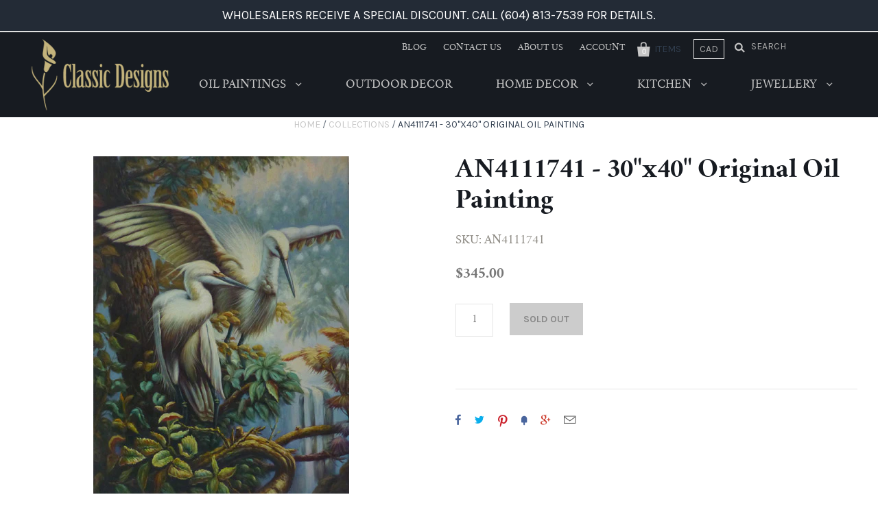

--- FILE ---
content_type: text/html; charset=utf-8
request_url: https://www.ourclassicdesigns.com/products/an411174130x40originaloilpainting
body_size: 15880
content:
<!doctype html>
<!--[if IE 7]><html class="no-js ie7 lt-ie8 lt-ie9 lt-ie10" lang="en"> <![endif]-->
<!--[if IE 8]><html class="no-js ie8 lt-ie9 lt-ie10" lang="en"> <![endif]-->
<!--[if IE 9]><html class="no-js ie9 lt-ie10"> <![endif]-->
<!--[if (gt IE 9)|!(IE)]><!--> <html class="no-js"> <!--<![endif]-->
<head>
<meta name="google-site-verification" content="nr-itggdlYAeVS5rUMuQ0fRfIjaxNh29EW91uFcA100" />



<!-- Global site tag (gtag.js) - Google AdWords: 828699161 -->
<script async src="https://www.googletagmanager.com/gtag/js?id=AW-828699161"></script>
<script>
  window.dataLayer = window.dataLayer || [];
  function gtag(){dataLayer.push(arguments);}
  gtag('js', new Date());

  gtag('config', 'AW-828699161');
</script>


  <meta charset="utf-8">
  <meta http-equiv="X-UA-Compatible" content="IE=edge,chrome=1">

  <title>
    AN4111741 - 30&quot;x40&quot; Original Oil Painting

    

    

    
      &ndash; Classic Designs
    
  </title>

  

  
    <link rel="shortcut icon" href="//www.ourclassicdesigns.com/cdn/shop/files/favicon_32x32.png?v=1613694611" type="image/png" />
  

  <link rel="canonical" href="https://www.ourclassicdesigns.com/products/an411174130x40originaloilpainting" />
  <meta name="viewport" content="width=device-width" />

  <script>window.performance && window.performance.mark && window.performance.mark('shopify.content_for_header.start');</script><meta id="shopify-digital-wallet" name="shopify-digital-wallet" content="/22750295/digital_wallets/dialog">
<link rel="alternate" type="application/json+oembed" href="https://www.ourclassicdesigns.com/products/an411174130x40originaloilpainting.oembed">
<script async="async" src="/checkouts/internal/preloads.js?locale=en-CA"></script>
<script id="shopify-features" type="application/json">{"accessToken":"53a18a36f1a424f9a0e05c9f12c2665e","betas":["rich-media-storefront-analytics"],"domain":"www.ourclassicdesigns.com","predictiveSearch":true,"shopId":22750295,"locale":"en"}</script>
<script>var Shopify = Shopify || {};
Shopify.shop = "ourclassicdesigns.myshopify.com";
Shopify.locale = "en";
Shopify.currency = {"active":"CAD","rate":"1.0"};
Shopify.country = "CA";
Shopify.theme = {"name":"Copy of Copy of Classic Designs","id":8581251110,"schema_name":"Pacific","schema_version":"v2.1.0","theme_store_id":705,"role":"main"};
Shopify.theme.handle = "null";
Shopify.theme.style = {"id":null,"handle":null};
Shopify.cdnHost = "www.ourclassicdesigns.com/cdn";
Shopify.routes = Shopify.routes || {};
Shopify.routes.root = "/";</script>
<script type="module">!function(o){(o.Shopify=o.Shopify||{}).modules=!0}(window);</script>
<script>!function(o){function n(){var o=[];function n(){o.push(Array.prototype.slice.apply(arguments))}return n.q=o,n}var t=o.Shopify=o.Shopify||{};t.loadFeatures=n(),t.autoloadFeatures=n()}(window);</script>
<script id="shop-js-analytics" type="application/json">{"pageType":"product"}</script>
<script defer="defer" async type="module" src="//www.ourclassicdesigns.com/cdn/shopifycloud/shop-js/modules/v2/client.init-shop-cart-sync_BT-GjEfc.en.esm.js"></script>
<script defer="defer" async type="module" src="//www.ourclassicdesigns.com/cdn/shopifycloud/shop-js/modules/v2/chunk.common_D58fp_Oc.esm.js"></script>
<script defer="defer" async type="module" src="//www.ourclassicdesigns.com/cdn/shopifycloud/shop-js/modules/v2/chunk.modal_xMitdFEc.esm.js"></script>
<script type="module">
  await import("//www.ourclassicdesigns.com/cdn/shopifycloud/shop-js/modules/v2/client.init-shop-cart-sync_BT-GjEfc.en.esm.js");
await import("//www.ourclassicdesigns.com/cdn/shopifycloud/shop-js/modules/v2/chunk.common_D58fp_Oc.esm.js");
await import("//www.ourclassicdesigns.com/cdn/shopifycloud/shop-js/modules/v2/chunk.modal_xMitdFEc.esm.js");

  window.Shopify.SignInWithShop?.initShopCartSync?.({"fedCMEnabled":true,"windoidEnabled":true});

</script>
<script>(function() {
  var isLoaded = false;
  function asyncLoad() {
    if (isLoaded) return;
    isLoaded = true;
    var urls = ["https:\/\/chimpstatic.com\/mcjs-connected\/js\/users\/a02467f4d2187e93caf0d4596\/3667c0913388c421e77e700ab.js?shop=ourclassicdesigns.myshopify.com"];
    for (var i = 0; i < urls.length; i++) {
      var s = document.createElement('script');
      s.type = 'text/javascript';
      s.async = true;
      s.src = urls[i];
      var x = document.getElementsByTagName('script')[0];
      x.parentNode.insertBefore(s, x);
    }
  };
  if(window.attachEvent) {
    window.attachEvent('onload', asyncLoad);
  } else {
    window.addEventListener('load', asyncLoad, false);
  }
})();</script>
<script id="__st">var __st={"a":22750295,"offset":-28800,"reqid":"3f16fdba-552e-43cd-8c08-5fa0ae459c79-1769361174","pageurl":"www.ourclassicdesigns.com\/products\/an411174130x40originaloilpainting","u":"91b7229e61a9","p":"product","rtyp":"product","rid":10593315272};</script>
<script>window.ShopifyPaypalV4VisibilityTracking = true;</script>
<script id="captcha-bootstrap">!function(){'use strict';const t='contact',e='account',n='new_comment',o=[[t,t],['blogs',n],['comments',n],[t,'customer']],c=[[e,'customer_login'],[e,'guest_login'],[e,'recover_customer_password'],[e,'create_customer']],r=t=>t.map((([t,e])=>`form[action*='/${t}']:not([data-nocaptcha='true']) input[name='form_type'][value='${e}']`)).join(','),a=t=>()=>t?[...document.querySelectorAll(t)].map((t=>t.form)):[];function s(){const t=[...o],e=r(t);return a(e)}const i='password',u='form_key',d=['recaptcha-v3-token','g-recaptcha-response','h-captcha-response',i],f=()=>{try{return window.sessionStorage}catch{return}},m='__shopify_v',_=t=>t.elements[u];function p(t,e,n=!1){try{const o=window.sessionStorage,c=JSON.parse(o.getItem(e)),{data:r}=function(t){const{data:e,action:n}=t;return t[m]||n?{data:e,action:n}:{data:t,action:n}}(c);for(const[e,n]of Object.entries(r))t.elements[e]&&(t.elements[e].value=n);n&&o.removeItem(e)}catch(o){console.error('form repopulation failed',{error:o})}}const l='form_type',E='cptcha';function T(t){t.dataset[E]=!0}const w=window,h=w.document,L='Shopify',v='ce_forms',y='captcha';let A=!1;((t,e)=>{const n=(g='f06e6c50-85a8-45c8-87d0-21a2b65856fe',I='https://cdn.shopify.com/shopifycloud/storefront-forms-hcaptcha/ce_storefront_forms_captcha_hcaptcha.v1.5.2.iife.js',D={infoText:'Protected by hCaptcha',privacyText:'Privacy',termsText:'Terms'},(t,e,n)=>{const o=w[L][v],c=o.bindForm;if(c)return c(t,g,e,D).then(n);var r;o.q.push([[t,g,e,D],n]),r=I,A||(h.body.append(Object.assign(h.createElement('script'),{id:'captcha-provider',async:!0,src:r})),A=!0)});var g,I,D;w[L]=w[L]||{},w[L][v]=w[L][v]||{},w[L][v].q=[],w[L][y]=w[L][y]||{},w[L][y].protect=function(t,e){n(t,void 0,e),T(t)},Object.freeze(w[L][y]),function(t,e,n,w,h,L){const[v,y,A,g]=function(t,e,n){const i=e?o:[],u=t?c:[],d=[...i,...u],f=r(d),m=r(i),_=r(d.filter((([t,e])=>n.includes(e))));return[a(f),a(m),a(_),s()]}(w,h,L),I=t=>{const e=t.target;return e instanceof HTMLFormElement?e:e&&e.form},D=t=>v().includes(t);t.addEventListener('submit',(t=>{const e=I(t);if(!e)return;const n=D(e)&&!e.dataset.hcaptchaBound&&!e.dataset.recaptchaBound,o=_(e),c=g().includes(e)&&(!o||!o.value);(n||c)&&t.preventDefault(),c&&!n&&(function(t){try{if(!f())return;!function(t){const e=f();if(!e)return;const n=_(t);if(!n)return;const o=n.value;o&&e.removeItem(o)}(t);const e=Array.from(Array(32),(()=>Math.random().toString(36)[2])).join('');!function(t,e){_(t)||t.append(Object.assign(document.createElement('input'),{type:'hidden',name:u})),t.elements[u].value=e}(t,e),function(t,e){const n=f();if(!n)return;const o=[...t.querySelectorAll(`input[type='${i}']`)].map((({name:t})=>t)),c=[...d,...o],r={};for(const[a,s]of new FormData(t).entries())c.includes(a)||(r[a]=s);n.setItem(e,JSON.stringify({[m]:1,action:t.action,data:r}))}(t,e)}catch(e){console.error('failed to persist form',e)}}(e),e.submit())}));const S=(t,e)=>{t&&!t.dataset[E]&&(n(t,e.some((e=>e===t))),T(t))};for(const o of['focusin','change'])t.addEventListener(o,(t=>{const e=I(t);D(e)&&S(e,y())}));const B=e.get('form_key'),M=e.get(l),P=B&&M;t.addEventListener('DOMContentLoaded',(()=>{const t=y();if(P)for(const e of t)e.elements[l].value===M&&p(e,B);[...new Set([...A(),...v().filter((t=>'true'===t.dataset.shopifyCaptcha))])].forEach((e=>S(e,t)))}))}(h,new URLSearchParams(w.location.search),n,t,e,['guest_login'])})(!0,!0)}();</script>
<script integrity="sha256-4kQ18oKyAcykRKYeNunJcIwy7WH5gtpwJnB7kiuLZ1E=" data-source-attribution="shopify.loadfeatures" defer="defer" src="//www.ourclassicdesigns.com/cdn/shopifycloud/storefront/assets/storefront/load_feature-a0a9edcb.js" crossorigin="anonymous"></script>
<script data-source-attribution="shopify.dynamic_checkout.dynamic.init">var Shopify=Shopify||{};Shopify.PaymentButton=Shopify.PaymentButton||{isStorefrontPortableWallets:!0,init:function(){window.Shopify.PaymentButton.init=function(){};var t=document.createElement("script");t.src="https://www.ourclassicdesigns.com/cdn/shopifycloud/portable-wallets/latest/portable-wallets.en.js",t.type="module",document.head.appendChild(t)}};
</script>
<script data-source-attribution="shopify.dynamic_checkout.buyer_consent">
  function portableWalletsHideBuyerConsent(e){var t=document.getElementById("shopify-buyer-consent"),n=document.getElementById("shopify-subscription-policy-button");t&&n&&(t.classList.add("hidden"),t.setAttribute("aria-hidden","true"),n.removeEventListener("click",e))}function portableWalletsShowBuyerConsent(e){var t=document.getElementById("shopify-buyer-consent"),n=document.getElementById("shopify-subscription-policy-button");t&&n&&(t.classList.remove("hidden"),t.removeAttribute("aria-hidden"),n.addEventListener("click",e))}window.Shopify?.PaymentButton&&(window.Shopify.PaymentButton.hideBuyerConsent=portableWalletsHideBuyerConsent,window.Shopify.PaymentButton.showBuyerConsent=portableWalletsShowBuyerConsent);
</script>
<script data-source-attribution="shopify.dynamic_checkout.cart.bootstrap">document.addEventListener("DOMContentLoaded",(function(){function t(){return document.querySelector("shopify-accelerated-checkout-cart, shopify-accelerated-checkout")}if(t())Shopify.PaymentButton.init();else{new MutationObserver((function(e,n){t()&&(Shopify.PaymentButton.init(),n.disconnect())})).observe(document.body,{childList:!0,subtree:!0})}}));
</script>

<script>window.performance && window.performance.mark && window.performance.mark('shopify.content_for_header.end');</script>

  

<meta property="og:site_name" content="Classic Designs" />
<meta property="og:url" content="https://www.ourclassicdesigns.com/products/an411174130x40originaloilpainting" />
<meta property="og:title" content="AN4111741 - 30&quot;x40&quot; Original Oil Painting" />


  <meta property="og:type" content="product">
  
    <meta property="og:image" content="http://www.ourclassicdesigns.com/cdn/shop/products/AN4111741_4773615c-58e7-4161-915d-cd67e84e7664_grande.jpg?v=1503763828" />
    <meta property="og:image:secure_url" content="https://www.ourclassicdesigns.com/cdn/shop/products/AN4111741_4773615c-58e7-4161-915d-cd67e84e7664_grande.jpg?v=1503763828" />
  
  <meta property="og:price:amount" content="345.00">
  <meta property="og:price:currency" content="CAD">




<meta name="twitter:card" content="summary">


  <meta name="twitter:site" content="@rclassicdesigns">




<meta name="twitter:url" content="https://www.ourclassicdesigns.com/products/an411174130x40originaloilpainting">


  <meta name="twitter:title" content="AN4111741 - 30"x40" Original Oil Painting">
  <meta name="twitter:image" content="http://www.ourclassicdesigns.com/cdn/shop/products/AN4111741_4773615c-58e7-4161-915d-cd67e84e7664_grande.jpg?v=1503763828">



  <!-- Theme CSS -->
  <link href="//www.ourclassicdesigns.com/cdn/shop/t/8/assets/theme.scss.css?v=138987523322240128241674755590" rel="stylesheet" type="text/css" media="all" />

  <!-- Third Party JS Libraries -->
  <script src="//www.ourclassicdesigns.com/cdn/shop/t/8/assets/modernizr-2.8.2.min.js?v=183020859231120956941517870017" type="text/javascript"></script>

  <!-- Add media query support to IE8 -->
  <!--[if lt IE 9]>
  <script src="//www.ourclassicdesigns.com/cdn/shop/t/8/assets/respond.min.js?v=52248677837542619231517870018"></script>
  <link href="//www.ourclassicdesigns.com/cdn/shop/t/8/assets/respond-proxy.html" id="respond-proxy" rel="respond-proxy" />
  
  <link href="//www.ourclassicdesigns.com/search?q=29af4cb3b62815b71e42e808da237722" id="respond-redirect" rel="respond-redirect" />
  <script src="//www.ourclassicdesigns.com/search?q=29af4cb3b62815b71e42e808da237722" type="text/javascript"></script>
  <![endif]-->

  <!-- Theme object -->
  <script>

  window.Shop = {};

  Shop.version = "2.1.0";

  Shop.currency = "CAD";
  Shop.moneyFormat = "${{amount}}";
  Shop.moneyFormatCurrency = "${{amount}} CAD";

  

  

  

  
    /*
      Override the default Shop.moneyFormat for recalculating
      prices on the product and cart templates.
    */
    Shop.currencySwitcher = true;
    Shop.moneyFormat = "${{amount}} CAD";
    Shop.currencySwitcherFormat = "money_with_currency_format";
    Shop.defaultCurrency = Shop.currency;
  

</script>


<link href="https://monorail-edge.shopifysvc.com" rel="dns-prefetch">
<script>(function(){if ("sendBeacon" in navigator && "performance" in window) {try {var session_token_from_headers = performance.getEntriesByType('navigation')[0].serverTiming.find(x => x.name == '_s').description;} catch {var session_token_from_headers = undefined;}var session_cookie_matches = document.cookie.match(/_shopify_s=([^;]*)/);var session_token_from_cookie = session_cookie_matches && session_cookie_matches.length === 2 ? session_cookie_matches[1] : "";var session_token = session_token_from_headers || session_token_from_cookie || "";function handle_abandonment_event(e) {var entries = performance.getEntries().filter(function(entry) {return /monorail-edge.shopifysvc.com/.test(entry.name);});if (!window.abandonment_tracked && entries.length === 0) {window.abandonment_tracked = true;var currentMs = Date.now();var navigation_start = performance.timing.navigationStart;var payload = {shop_id: 22750295,url: window.location.href,navigation_start,duration: currentMs - navigation_start,session_token,page_type: "product"};window.navigator.sendBeacon("https://monorail-edge.shopifysvc.com/v1/produce", JSON.stringify({schema_id: "online_store_buyer_site_abandonment/1.1",payload: payload,metadata: {event_created_at_ms: currentMs,event_sent_at_ms: currentMs}}));}}window.addEventListener('pagehide', handle_abandonment_event);}}());</script>
<script id="web-pixels-manager-setup">(function e(e,d,r,n,o){if(void 0===o&&(o={}),!Boolean(null===(a=null===(i=window.Shopify)||void 0===i?void 0:i.analytics)||void 0===a?void 0:a.replayQueue)){var i,a;window.Shopify=window.Shopify||{};var t=window.Shopify;t.analytics=t.analytics||{};var s=t.analytics;s.replayQueue=[],s.publish=function(e,d,r){return s.replayQueue.push([e,d,r]),!0};try{self.performance.mark("wpm:start")}catch(e){}var l=function(){var e={modern:/Edge?\/(1{2}[4-9]|1[2-9]\d|[2-9]\d{2}|\d{4,})\.\d+(\.\d+|)|Firefox\/(1{2}[4-9]|1[2-9]\d|[2-9]\d{2}|\d{4,})\.\d+(\.\d+|)|Chrom(ium|e)\/(9{2}|\d{3,})\.\d+(\.\d+|)|(Maci|X1{2}).+ Version\/(15\.\d+|(1[6-9]|[2-9]\d|\d{3,})\.\d+)([,.]\d+|)( \(\w+\)|)( Mobile\/\w+|) Safari\/|Chrome.+OPR\/(9{2}|\d{3,})\.\d+\.\d+|(CPU[ +]OS|iPhone[ +]OS|CPU[ +]iPhone|CPU IPhone OS|CPU iPad OS)[ +]+(15[._]\d+|(1[6-9]|[2-9]\d|\d{3,})[._]\d+)([._]\d+|)|Android:?[ /-](13[3-9]|1[4-9]\d|[2-9]\d{2}|\d{4,})(\.\d+|)(\.\d+|)|Android.+Firefox\/(13[5-9]|1[4-9]\d|[2-9]\d{2}|\d{4,})\.\d+(\.\d+|)|Android.+Chrom(ium|e)\/(13[3-9]|1[4-9]\d|[2-9]\d{2}|\d{4,})\.\d+(\.\d+|)|SamsungBrowser\/([2-9]\d|\d{3,})\.\d+/,legacy:/Edge?\/(1[6-9]|[2-9]\d|\d{3,})\.\d+(\.\d+|)|Firefox\/(5[4-9]|[6-9]\d|\d{3,})\.\d+(\.\d+|)|Chrom(ium|e)\/(5[1-9]|[6-9]\d|\d{3,})\.\d+(\.\d+|)([\d.]+$|.*Safari\/(?![\d.]+ Edge\/[\d.]+$))|(Maci|X1{2}).+ Version\/(10\.\d+|(1[1-9]|[2-9]\d|\d{3,})\.\d+)([,.]\d+|)( \(\w+\)|)( Mobile\/\w+|) Safari\/|Chrome.+OPR\/(3[89]|[4-9]\d|\d{3,})\.\d+\.\d+|(CPU[ +]OS|iPhone[ +]OS|CPU[ +]iPhone|CPU IPhone OS|CPU iPad OS)[ +]+(10[._]\d+|(1[1-9]|[2-9]\d|\d{3,})[._]\d+)([._]\d+|)|Android:?[ /-](13[3-9]|1[4-9]\d|[2-9]\d{2}|\d{4,})(\.\d+|)(\.\d+|)|Mobile Safari.+OPR\/([89]\d|\d{3,})\.\d+\.\d+|Android.+Firefox\/(13[5-9]|1[4-9]\d|[2-9]\d{2}|\d{4,})\.\d+(\.\d+|)|Android.+Chrom(ium|e)\/(13[3-9]|1[4-9]\d|[2-9]\d{2}|\d{4,})\.\d+(\.\d+|)|Android.+(UC? ?Browser|UCWEB|U3)[ /]?(15\.([5-9]|\d{2,})|(1[6-9]|[2-9]\d|\d{3,})\.\d+)\.\d+|SamsungBrowser\/(5\.\d+|([6-9]|\d{2,})\.\d+)|Android.+MQ{2}Browser\/(14(\.(9|\d{2,})|)|(1[5-9]|[2-9]\d|\d{3,})(\.\d+|))(\.\d+|)|K[Aa][Ii]OS\/(3\.\d+|([4-9]|\d{2,})\.\d+)(\.\d+|)/},d=e.modern,r=e.legacy,n=navigator.userAgent;return n.match(d)?"modern":n.match(r)?"legacy":"unknown"}(),u="modern"===l?"modern":"legacy",c=(null!=n?n:{modern:"",legacy:""})[u],f=function(e){return[e.baseUrl,"/wpm","/b",e.hashVersion,"modern"===e.buildTarget?"m":"l",".js"].join("")}({baseUrl:d,hashVersion:r,buildTarget:u}),m=function(e){var d=e.version,r=e.bundleTarget,n=e.surface,o=e.pageUrl,i=e.monorailEndpoint;return{emit:function(e){var a=e.status,t=e.errorMsg,s=(new Date).getTime(),l=JSON.stringify({metadata:{event_sent_at_ms:s},events:[{schema_id:"web_pixels_manager_load/3.1",payload:{version:d,bundle_target:r,page_url:o,status:a,surface:n,error_msg:t},metadata:{event_created_at_ms:s}}]});if(!i)return console&&console.warn&&console.warn("[Web Pixels Manager] No Monorail endpoint provided, skipping logging."),!1;try{return self.navigator.sendBeacon.bind(self.navigator)(i,l)}catch(e){}var u=new XMLHttpRequest;try{return u.open("POST",i,!0),u.setRequestHeader("Content-Type","text/plain"),u.send(l),!0}catch(e){return console&&console.warn&&console.warn("[Web Pixels Manager] Got an unhandled error while logging to Monorail."),!1}}}}({version:r,bundleTarget:l,surface:e.surface,pageUrl:self.location.href,monorailEndpoint:e.monorailEndpoint});try{o.browserTarget=l,function(e){var d=e.src,r=e.async,n=void 0===r||r,o=e.onload,i=e.onerror,a=e.sri,t=e.scriptDataAttributes,s=void 0===t?{}:t,l=document.createElement("script"),u=document.querySelector("head"),c=document.querySelector("body");if(l.async=n,l.src=d,a&&(l.integrity=a,l.crossOrigin="anonymous"),s)for(var f in s)if(Object.prototype.hasOwnProperty.call(s,f))try{l.dataset[f]=s[f]}catch(e){}if(o&&l.addEventListener("load",o),i&&l.addEventListener("error",i),u)u.appendChild(l);else{if(!c)throw new Error("Did not find a head or body element to append the script");c.appendChild(l)}}({src:f,async:!0,onload:function(){if(!function(){var e,d;return Boolean(null===(d=null===(e=window.Shopify)||void 0===e?void 0:e.analytics)||void 0===d?void 0:d.initialized)}()){var d=window.webPixelsManager.init(e)||void 0;if(d){var r=window.Shopify.analytics;r.replayQueue.forEach((function(e){var r=e[0],n=e[1],o=e[2];d.publishCustomEvent(r,n,o)})),r.replayQueue=[],r.publish=d.publishCustomEvent,r.visitor=d.visitor,r.initialized=!0}}},onerror:function(){return m.emit({status:"failed",errorMsg:"".concat(f," has failed to load")})},sri:function(e){var d=/^sha384-[A-Za-z0-9+/=]+$/;return"string"==typeof e&&d.test(e)}(c)?c:"",scriptDataAttributes:o}),m.emit({status:"loading"})}catch(e){m.emit({status:"failed",errorMsg:(null==e?void 0:e.message)||"Unknown error"})}}})({shopId: 22750295,storefrontBaseUrl: "https://www.ourclassicdesigns.com",extensionsBaseUrl: "https://extensions.shopifycdn.com/cdn/shopifycloud/web-pixels-manager",monorailEndpoint: "https://monorail-edge.shopifysvc.com/unstable/produce_batch",surface: "storefront-renderer",enabledBetaFlags: ["2dca8a86"],webPixelsConfigList: [{"id":"136970522","eventPayloadVersion":"v1","runtimeContext":"LAX","scriptVersion":"1","type":"CUSTOM","privacyPurposes":["MARKETING"],"name":"Meta pixel (migrated)"},{"id":"144539930","eventPayloadVersion":"v1","runtimeContext":"LAX","scriptVersion":"1","type":"CUSTOM","privacyPurposes":["ANALYTICS"],"name":"Google Analytics tag (migrated)"},{"id":"shopify-app-pixel","configuration":"{}","eventPayloadVersion":"v1","runtimeContext":"STRICT","scriptVersion":"0450","apiClientId":"shopify-pixel","type":"APP","privacyPurposes":["ANALYTICS","MARKETING"]},{"id":"shopify-custom-pixel","eventPayloadVersion":"v1","runtimeContext":"LAX","scriptVersion":"0450","apiClientId":"shopify-pixel","type":"CUSTOM","privacyPurposes":["ANALYTICS","MARKETING"]}],isMerchantRequest: false,initData: {"shop":{"name":"Classic Designs","paymentSettings":{"currencyCode":"CAD"},"myshopifyDomain":"ourclassicdesigns.myshopify.com","countryCode":"CA","storefrontUrl":"https:\/\/www.ourclassicdesigns.com"},"customer":null,"cart":null,"checkout":null,"productVariants":[{"price":{"amount":345.0,"currencyCode":"CAD"},"product":{"title":"AN4111741 - 30\"x40\" Original Oil Painting","vendor":"Not specified","id":"10593315272","untranslatedTitle":"AN4111741 - 30\"x40\" Original Oil Painting","url":"\/products\/an411174130x40originaloilpainting","type":"OP - Animal Collection"},"id":"44665770440","image":{"src":"\/\/www.ourclassicdesigns.com\/cdn\/shop\/products\/AN4111741_4773615c-58e7-4161-915d-cd67e84e7664.jpg?v=1503763828"},"sku":"AN4111741","title":"Default Title","untranslatedTitle":"Default Title"}],"purchasingCompany":null},},"https://www.ourclassicdesigns.com/cdn","fcfee988w5aeb613cpc8e4bc33m6693e112",{"modern":"","legacy":""},{"shopId":"22750295","storefrontBaseUrl":"https:\/\/www.ourclassicdesigns.com","extensionBaseUrl":"https:\/\/extensions.shopifycdn.com\/cdn\/shopifycloud\/web-pixels-manager","surface":"storefront-renderer","enabledBetaFlags":"[\"2dca8a86\"]","isMerchantRequest":"false","hashVersion":"fcfee988w5aeb613cpc8e4bc33m6693e112","publish":"custom","events":"[[\"page_viewed\",{}],[\"product_viewed\",{\"productVariant\":{\"price\":{\"amount\":345.0,\"currencyCode\":\"CAD\"},\"product\":{\"title\":\"AN4111741 - 30\\\"x40\\\" Original Oil Painting\",\"vendor\":\"Not specified\",\"id\":\"10593315272\",\"untranslatedTitle\":\"AN4111741 - 30\\\"x40\\\" Original Oil Painting\",\"url\":\"\/products\/an411174130x40originaloilpainting\",\"type\":\"OP - Animal Collection\"},\"id\":\"44665770440\",\"image\":{\"src\":\"\/\/www.ourclassicdesigns.com\/cdn\/shop\/products\/AN4111741_4773615c-58e7-4161-915d-cd67e84e7664.jpg?v=1503763828\"},\"sku\":\"AN4111741\",\"title\":\"Default Title\",\"untranslatedTitle\":\"Default Title\"}}]]"});</script><script>
  window.ShopifyAnalytics = window.ShopifyAnalytics || {};
  window.ShopifyAnalytics.meta = window.ShopifyAnalytics.meta || {};
  window.ShopifyAnalytics.meta.currency = 'CAD';
  var meta = {"product":{"id":10593315272,"gid":"gid:\/\/shopify\/Product\/10593315272","vendor":"Not specified","type":"OP - Animal Collection","handle":"an411174130x40originaloilpainting","variants":[{"id":44665770440,"price":34500,"name":"AN4111741 - 30\"x40\" Original Oil Painting","public_title":null,"sku":"AN4111741"}],"remote":false},"page":{"pageType":"product","resourceType":"product","resourceId":10593315272,"requestId":"3f16fdba-552e-43cd-8c08-5fa0ae459c79-1769361174"}};
  for (var attr in meta) {
    window.ShopifyAnalytics.meta[attr] = meta[attr];
  }
</script>
<script class="analytics">
  (function () {
    var customDocumentWrite = function(content) {
      var jquery = null;

      if (window.jQuery) {
        jquery = window.jQuery;
      } else if (window.Checkout && window.Checkout.$) {
        jquery = window.Checkout.$;
      }

      if (jquery) {
        jquery('body').append(content);
      }
    };

    var hasLoggedConversion = function(token) {
      if (token) {
        return document.cookie.indexOf('loggedConversion=' + token) !== -1;
      }
      return false;
    }

    var setCookieIfConversion = function(token) {
      if (token) {
        var twoMonthsFromNow = new Date(Date.now());
        twoMonthsFromNow.setMonth(twoMonthsFromNow.getMonth() + 2);

        document.cookie = 'loggedConversion=' + token + '; expires=' + twoMonthsFromNow;
      }
    }

    var trekkie = window.ShopifyAnalytics.lib = window.trekkie = window.trekkie || [];
    if (trekkie.integrations) {
      return;
    }
    trekkie.methods = [
      'identify',
      'page',
      'ready',
      'track',
      'trackForm',
      'trackLink'
    ];
    trekkie.factory = function(method) {
      return function() {
        var args = Array.prototype.slice.call(arguments);
        args.unshift(method);
        trekkie.push(args);
        return trekkie;
      };
    };
    for (var i = 0; i < trekkie.methods.length; i++) {
      var key = trekkie.methods[i];
      trekkie[key] = trekkie.factory(key);
    }
    trekkie.load = function(config) {
      trekkie.config = config || {};
      trekkie.config.initialDocumentCookie = document.cookie;
      var first = document.getElementsByTagName('script')[0];
      var script = document.createElement('script');
      script.type = 'text/javascript';
      script.onerror = function(e) {
        var scriptFallback = document.createElement('script');
        scriptFallback.type = 'text/javascript';
        scriptFallback.onerror = function(error) {
                var Monorail = {
      produce: function produce(monorailDomain, schemaId, payload) {
        var currentMs = new Date().getTime();
        var event = {
          schema_id: schemaId,
          payload: payload,
          metadata: {
            event_created_at_ms: currentMs,
            event_sent_at_ms: currentMs
          }
        };
        return Monorail.sendRequest("https://" + monorailDomain + "/v1/produce", JSON.stringify(event));
      },
      sendRequest: function sendRequest(endpointUrl, payload) {
        // Try the sendBeacon API
        if (window && window.navigator && typeof window.navigator.sendBeacon === 'function' && typeof window.Blob === 'function' && !Monorail.isIos12()) {
          var blobData = new window.Blob([payload], {
            type: 'text/plain'
          });

          if (window.navigator.sendBeacon(endpointUrl, blobData)) {
            return true;
          } // sendBeacon was not successful

        } // XHR beacon

        var xhr = new XMLHttpRequest();

        try {
          xhr.open('POST', endpointUrl);
          xhr.setRequestHeader('Content-Type', 'text/plain');
          xhr.send(payload);
        } catch (e) {
          console.log(e);
        }

        return false;
      },
      isIos12: function isIos12() {
        return window.navigator.userAgent.lastIndexOf('iPhone; CPU iPhone OS 12_') !== -1 || window.navigator.userAgent.lastIndexOf('iPad; CPU OS 12_') !== -1;
      }
    };
    Monorail.produce('monorail-edge.shopifysvc.com',
      'trekkie_storefront_load_errors/1.1',
      {shop_id: 22750295,
      theme_id: 8581251110,
      app_name: "storefront",
      context_url: window.location.href,
      source_url: "//www.ourclassicdesigns.com/cdn/s/trekkie.storefront.8d95595f799fbf7e1d32231b9a28fd43b70c67d3.min.js"});

        };
        scriptFallback.async = true;
        scriptFallback.src = '//www.ourclassicdesigns.com/cdn/s/trekkie.storefront.8d95595f799fbf7e1d32231b9a28fd43b70c67d3.min.js';
        first.parentNode.insertBefore(scriptFallback, first);
      };
      script.async = true;
      script.src = '//www.ourclassicdesigns.com/cdn/s/trekkie.storefront.8d95595f799fbf7e1d32231b9a28fd43b70c67d3.min.js';
      first.parentNode.insertBefore(script, first);
    };
    trekkie.load(
      {"Trekkie":{"appName":"storefront","development":false,"defaultAttributes":{"shopId":22750295,"isMerchantRequest":null,"themeId":8581251110,"themeCityHash":"15115626505860568872","contentLanguage":"en","currency":"CAD","eventMetadataId":"a143dda2-9db9-4fbc-8859-ce366e0f168a"},"isServerSideCookieWritingEnabled":true,"monorailRegion":"shop_domain","enabledBetaFlags":["65f19447"]},"Session Attribution":{},"S2S":{"facebookCapiEnabled":false,"source":"trekkie-storefront-renderer","apiClientId":580111}}
    );

    var loaded = false;
    trekkie.ready(function() {
      if (loaded) return;
      loaded = true;

      window.ShopifyAnalytics.lib = window.trekkie;

      var originalDocumentWrite = document.write;
      document.write = customDocumentWrite;
      try { window.ShopifyAnalytics.merchantGoogleAnalytics.call(this); } catch(error) {};
      document.write = originalDocumentWrite;

      window.ShopifyAnalytics.lib.page(null,{"pageType":"product","resourceType":"product","resourceId":10593315272,"requestId":"3f16fdba-552e-43cd-8c08-5fa0ae459c79-1769361174","shopifyEmitted":true});

      var match = window.location.pathname.match(/checkouts\/(.+)\/(thank_you|post_purchase)/)
      var token = match? match[1]: undefined;
      if (!hasLoggedConversion(token)) {
        setCookieIfConversion(token);
        window.ShopifyAnalytics.lib.track("Viewed Product",{"currency":"CAD","variantId":44665770440,"productId":10593315272,"productGid":"gid:\/\/shopify\/Product\/10593315272","name":"AN4111741 - 30\"x40\" Original Oil Painting","price":"345.00","sku":"AN4111741","brand":"Not specified","variant":null,"category":"OP - Animal Collection","nonInteraction":true,"remote":false},undefined,undefined,{"shopifyEmitted":true});
      window.ShopifyAnalytics.lib.track("monorail:\/\/trekkie_storefront_viewed_product\/1.1",{"currency":"CAD","variantId":44665770440,"productId":10593315272,"productGid":"gid:\/\/shopify\/Product\/10593315272","name":"AN4111741 - 30\"x40\" Original Oil Painting","price":"345.00","sku":"AN4111741","brand":"Not specified","variant":null,"category":"OP - Animal Collection","nonInteraction":true,"remote":false,"referer":"https:\/\/www.ourclassicdesigns.com\/products\/an411174130x40originaloilpainting"});
      }
    });


        var eventsListenerScript = document.createElement('script');
        eventsListenerScript.async = true;
        eventsListenerScript.src = "//www.ourclassicdesigns.com/cdn/shopifycloud/storefront/assets/shop_events_listener-3da45d37.js";
        document.getElementsByTagName('head')[0].appendChild(eventsListenerScript);

})();</script>
  <script>
  if (!window.ga || (window.ga && typeof window.ga !== 'function')) {
    window.ga = function ga() {
      (window.ga.q = window.ga.q || []).push(arguments);
      if (window.Shopify && window.Shopify.analytics && typeof window.Shopify.analytics.publish === 'function') {
        window.Shopify.analytics.publish("ga_stub_called", {}, {sendTo: "google_osp_migration"});
      }
      console.error("Shopify's Google Analytics stub called with:", Array.from(arguments), "\nSee https://help.shopify.com/manual/promoting-marketing/pixels/pixel-migration#google for more information.");
    };
    if (window.Shopify && window.Shopify.analytics && typeof window.Shopify.analytics.publish === 'function') {
      window.Shopify.analytics.publish("ga_stub_initialized", {}, {sendTo: "google_osp_migration"});
    }
  }
</script>
<script
  defer
  src="https://www.ourclassicdesigns.com/cdn/shopifycloud/perf-kit/shopify-perf-kit-3.0.4.min.js"
  data-application="storefront-renderer"
  data-shop-id="22750295"
  data-render-region="gcp-us-east1"
  data-page-type="product"
  data-theme-instance-id="8581251110"
  data-theme-name="Pacific"
  data-theme-version="v2.1.0"
  data-monorail-region="shop_domain"
  data-resource-timing-sampling-rate="10"
  data-shs="true"
  data-shs-beacon="true"
  data-shs-export-with-fetch="true"
  data-shs-logs-sample-rate="1"
  data-shs-beacon-endpoint="https://www.ourclassicdesigns.com/api/collect"
></script>
</head>




<body class=" sidebar-disabled template-product">

  <div id="shopify-section-header" class="shopify-section section-header"><div data-section-id="header" data-section-type="header">
    <div class="header-promo-wrapper">
      <div class="header-promo">
        <p class="header-promo-text">Wholesalers receive a special discount. Call (604) 813-7539 for details.</p>
      </div>
    </div>
  
  
  	  <div class="mobile-header-tools" style="background:#171b21; margin-bottom:0px;">
        <div class="row">
          <a class="logo" style="float:left;" href="/">
            <img
                 src="//www.ourclassicdesigns.com/cdn/shop/files/classic-designs-logo-nobox-gold_500x400.png?v=1613695352"
                 alt="Classic Designs"
                 style="max-width: 200px; margin-left:40px;">
          </a>
        </div>
        <span class="mobile-header-search-toggle">&#57346;</span>
        <a class="mobile-cart-count contain-count" href="/cart">&#57348; <span class="bag-count">0</span></a>
        <span class="mobile-navigation-toggle" style="float:right;margin-top:15px;"><span></span></span>
      </div>

      <nav class="navigation" style="margin-top:0px;background:#171b21;">
        <ul class="navigation-first-tier topMenu" style="z-index:100;">
          
            
              


              <li class=" regular-nav topLink">
                <a href="/blogs/design-blog">Blog </a>
                
              </li>
            
          
            
              


              <li class=" regular-nav topLink">
                <a href="/pages/contact-us">Contact Us </a>
                
              </li>
            
          
            
              


              <li class=" regular-nav topLink">
                <a href="/pages/about-us">About Us </a>
                
              </li>
            
          
          
            <li class="customer-links topLink">
              
                <a href="/account/login" id="customer_login_link">Account</a>
              
            </li>
          
          <li>
            <div class="header-tools">
              <a class="cart-count contain-count" style="float:right;" href="/cart">
                <span class="bag-count">0</span>
                <span class="bag-text">items</span>
                

  <div class="select-wrapper currency-switcher">
    <div class="selected-currency"></div>
    <select id="currencies" name="currencies">
      
      
      <option value="CAD" selected="selected">CAD</option>
      
        
      
        
          <option value="USD">USD</option>
        
      
    </select>
  </div>


              </a>
            </div>
          </li>
          <li>
            <form class="header-search-form" action="/search" method="get">
              <input class="header-search-input" name="q" type="text" placeholder="Search" />
            </form>
          </li>
        </ul>
        <ul class="navigation-first-tier" style="border-top:solid 1px #fff">
          <li class="branding hidden-sm-down hideNav" style="width:220px;">
            
              <a class="logo" style="float:left;padding:10px;" href="/">
                <img
                  src="//www.ourclassicdesigns.com/cdn/shop/files/classic-designs-logo-nobox-gold_500x400.png?v=1613695352"
                  alt="Classic Designs"
                  style="max-width: 250px;">
              </a>
            
          </li>
          
            
              


              <li class="has-dropdown regular-nav rMainMenu">
                <a href="/collections/oil-paintings">Oil Paintings <span class="mobile-tier-toggle"></span></a>
                
                  <ul class="navigation-second-tier">
                    
                      


                      <li class="">
                        <a href="/collections/animal-collection">Animal Collection </a>
                        
                      </li>
                    
                      


                      <li class="">
                        <a href="/collections/boats-beaches-collection">Boats & Beaches Collection </a>
                        
                      </li>
                    
                      


                      <li class="">
                        <a href="/collections/childrens-art-collection">Children's Art Collection </a>
                        
                      </li>
                    
                      


                      <li class="">
                        <a href="/collections/contemporary-collection">Contemporary Collection </a>
                        
                      </li>
                    
                      


                      <li class="">
                        <a href="/collections/designer-gold-collection">Designer Gold Collection </a>
                        
                      </li>
                    
                      


                      <li class="">
                        <a href="/collections/designer-silver-collection">Designer Silver Collection </a>
                        
                      </li>
                    
                      


                      <li class="">
                        <a href="/collections/floral-collection">Floral Collection </a>
                        
                      </li>
                    
                      


                      <li class="">
                        <a href="/collections/food-wine-collection">Food & Wine Collection </a>
                        
                      </li>
                    
                      


                      <li class="">
                        <a href="/collections/france-collection">France Collection </a>
                        
                      </li>
                    
                      


                      <li class="">
                        <a href="/collections/landscape-collection">Landscape Collection </a>
                        
                      </li>
                    
                      


                      <li class="">
                        <a href="/collections/masters-collection">Masters Collection </a>
                        
                      </li>
                    
                      


                      <li class="">
                        <a href="/collections/mediterranean-collection">Mediterranean Collection </a>
                        
                      </li>
                    
                      


                      <li class="">
                        <a href="/collections/music-dance-collection">Music & Dance Collection </a>
                        
                      </li>
                    
                      


                      <li class="">
                        <a href="/collections/mystical-collection">Mystical Collection </a>
                        
                      </li>
                    
                      


                      <li class="">
                        <a href="/collections/native-art-collection">Native Art Collection </a>
                        
                      </li>
                    
                      


                      <li class="">
                        <a href="/collections/portrait-collection">Portrait Collection </a>
                        
                      </li>
                    
                      


                      <li class="">
                        <a href="/collections/still-life-collection">Still Life Collection </a>
                        
                      </li>
                    
                  </ul>
                
              </li>
            
          
            
              


              <li class=" regular-nav rMainMenu">
                <a href="/collections/garden-decor">Outdoor Decor </a>
                
              </li>
            
          
            
              


              <li class="has-dropdown regular-nav rMainMenu">
                <a href="/collections/home-decor">Home Decor <span class="mobile-tier-toggle"></span></a>
                
                  <ul class="navigation-second-tier">
                    
                      


                      <li class="">
                        <a href="/collections/floral-decor-collection">Floral Decor Collection </a>
                        
                      </li>
                    
                      


                      <li class="">
                        <a href="/collections/fountain-collection">Fountain Collection </a>
                        
                      </li>
                    
                      


                      <li class="">
                        <a href="/collections/home-decor-collection">Home Decor Collection </a>
                        
                      </li>
                    
                      


                      <li class="">
                        <a href="/collections/metal-collection">Metal Collection </a>
                        
                      </li>
                    
                      


                      <li class="">
                        <a href="/collections/wood-collection">Wood Collection </a>
                        
                      </li>
                    
                  </ul>
                
              </li>
            
          
            
              


              <li class="has-dropdown regular-nav rMainMenu">
                <a href="/collections/kitchen">Kitchen <span class="mobile-tier-toggle"></span></a>
                
                  <ul class="navigation-second-tier">
                    
                      


                      <li class="">
                        <a href="/collections/baking-essentials-collection">Baking Essentials Collection </a>
                        
                      </li>
                    
                      


                      <li class="">
                        <a href="/collections/china-collection">China Collection </a>
                        
                      </li>
                    
                      


                      <li class="">
                        <a href="/collections/glass-collection">Glass Collection </a>
                        
                      </li>
                    
                      


                      <li class="">
                        <a href="/collections/his-hers-collection">His & Hers Collection </a>
                        
                      </li>
                    
                      


                      <li class="">
                        <a href="/collections/kitchen-essentials-collection">Kitchen Essentials Collection </a>
                        
                      </li>
                    
                      


                      <li class="">
                        <a href="/collections/mug-collection">Mug Collection </a>
                        
                      </li>
                    
                      


                      <li class="">
                        <a href="/collections/silicone-collection">Silicone Collection </a>
                        
                      </li>
                    
                      


                      <li class="">
                        <a href="/collections/stainless-collection">Stainless Collection </a>
                        
                      </li>
                    
                  </ul>
                
              </li>
            
          
            
              


              <li class="has-dropdown regular-nav rMainMenu">
                <a href="/collections/jewellery">Jewellery <span class="mobile-tier-toggle"></span></a>
                
                  <ul class="navigation-second-tier">
                    
                      


                      <li class="">
                        <a href="/collections/belt-collection">Belt Collection </a>
                        
                      </li>
                    
                      


                      <li class="">
                        <a href="/collections/bracelet-collection">Bracelet Collection </a>
                        
                      </li>
                    
                      


                      <li class="">
                        <a href="/collections/earring-collection">Earring Collection </a>
                        
                      </li>
                    
                      


                      <li class="">
                        <a href="/collections/hair-collection">Hair Collection </a>
                        
                      </li>
                    
                      


                      <li class="">
                        <a href="/collections/necklace-collection">Necklace Collection </a>
                        
                      </li>
                    
                      


                      <li class="">
                        <a href="/collections/key-chain-collection">Key Chain Collection </a>
                        
                      </li>
                    
                      


                      <li class="">
                        <a href="/collections/pin-collection">Pin Collection </a>
                        
                      </li>
                    
                      


                      <li class="">
                        <a href="/collections/ring-collection">Ring Collection </a>
                        
                      </li>
                    
                      


                      <li class="">
                        <a href="/collections/watch-collection">Watch Collection </a>
                        
                      </li>
                    
                  </ul>
                
              </li>
            
          
        </ul>
      </nav>
    </header>
  </div>

</div>


</div>

  <div class="main-content-wrapper">

    
      <div class="page-header">
        <div class="breadcrumbs">

	<a href="/">Home</a> <span class="divider">/</span>

	
		
			<a href="/collections">Collections</a> 
			
		
			<span class="divider">/</span> <span>AN4111741 - 30"x40" Original Oil Painting</span>
	

</div>





      </div>
    

    <div class="main-content">
      <div id="shopify-section-page-product" class="shopify-section section-product"><div data-section-id="page-product" data-section-type="page-product">

  
  
  
  
  
  

  
  

  <div class="product-wrap two-column clearfix" itemscope itemtype="http://schema.org/Product">

    

    

    
    

    

    
    

    
    

    
      
          
  <div class="product-images clearfix">
    <div class="product-main-image zoom-active">
      

      <img alt="AN4111741 - 30&quot;x40&quot; Original Oil Painting" src="//www.ourclassicdesigns.com/cdn/shop/products/AN4111741_4773615c-58e7-4161-915d-cd67e84e7664_1280x1280.jpg?v=1503763828">

      
        <div class="product-zoom"></div>
      
    </div>

    
  </div>


        
    
      
    
      
          
<div class="product-details">
  <h1 class="page-title" itemprop="name">AN4111741 - 30"x40" Original Oil Painting</h1>
  
  <p class="product-sku">SKU: AN4111741</p>
</div>
<div class="product-form" data-product-form="10593315272">

  <meta itemprop="name" content="AN4111741 - 30"x40" Original Oil Painting">
  <meta itemprop="brand" content="Not specified">
  <meta itemprop="url" content="https://www.ourclassicdesigns.com/products/an411174130x40originaloilpainting">
  <meta itemprop="image" content="//www.ourclassicdesigns.com/cdn/shop/products/AN4111741_4773615c-58e7-4161-915d-cd67e84e7664_grande.jpg?v=1503763828">

  <form id="product-form"
    action="/cart/add"
    method="post"
    enctype="multipart/form-data"
    data-product-id="10593315272">

    <div id="infiniteoptions-container"></div>
    <div id="uploadery-container"></div>

    <div class="product-options">
      
        <input
          class="product-select"
          name="id"
          value="44665770440"
          type="hidden"
          data-variant-title="Default Title" />
      
    </div>


    <div class="product-submit" itemprop="offers" itemscope itemtype="http://schema.org/Offer">
      <div class="product-price-wrapper">
        <span class="product-price">
          <span class="product-price-minimum money" itemprop="price">
            $345.00
          </span>

          
        </span>
      </div>
    
      <div class="product-quantity">
        <div class="input-wrapper">
          <label for="quantity">Quantity</label>
          <input type="text" name="quantity" id="quantity" value="1" />
        </div>
      </div>
    
      
        <input type="button" class="add-to-cart disabled" disabled="disabled" value="Sold out" />
        <link itemprop="availability" href="http://schema.org/OutOfStock">
      
    </div>

    <div class="product-message"></div>

    
    



<script type="application/json" data-product-settings-10593315272>
  {
    "addToCartText": "Add to cart",
    "enableHistory": true,
    "imageZoom": true,
    "linkedOptions": true,
    "ajaxAddProduct": true,
    "soldOutText": "Sold out",
    "unavailableText": "Unavailable"
  }
</script>

<script type="application/json" data-product-json-10593315272>{"id":10593315272,"title":"AN4111741 - 30\"x40\" Original Oil Painting","handle":"an411174130x40originaloilpainting","description":null,"published_at":"2017-08-25T16:46:03-07:00","created_at":"2017-08-25T16:46:03-07:00","vendor":"Not specified","type":"OP - Animal Collection","tags":["30\"x40\"","ORIGINAL OIL PAINTINGS"],"price":34500,"price_min":34500,"price_max":34500,"available":false,"price_varies":false,"compare_at_price":null,"compare_at_price_min":0,"compare_at_price_max":0,"compare_at_price_varies":false,"variants":[{"id":44665770440,"title":"Default Title","option1":"Default Title","option2":null,"option3":null,"sku":"AN4111741","requires_shipping":true,"taxable":true,"featured_image":null,"available":false,"name":"AN4111741 - 30\"x40\" Original Oil Painting","public_title":null,"options":["Default Title"],"price":34500,"weight":3200,"compare_at_price":null,"inventory_quantity":0,"inventory_management":"shopify","inventory_policy":"deny","barcode":null,"requires_selling_plan":false,"selling_plan_allocations":[]}],"images":["\/\/www.ourclassicdesigns.com\/cdn\/shop\/products\/AN4111741_4773615c-58e7-4161-915d-cd67e84e7664.jpg?v=1503763828"],"featured_image":"\/\/www.ourclassicdesigns.com\/cdn\/shop\/products\/AN4111741_4773615c-58e7-4161-915d-cd67e84e7664.jpg?v=1503763828","options":["Title"],"media":[{"alt":null,"id":220963995690,"position":1,"preview_image":{"aspect_ratio":0.745,"height":501,"width":373,"src":"\/\/www.ourclassicdesigns.com\/cdn\/shop\/products\/AN4111741_4773615c-58e7-4161-915d-cd67e84e7664.jpg?v=1503763828"},"aspect_ratio":0.745,"height":501,"media_type":"image","src":"\/\/www.ourclassicdesigns.com\/cdn\/shop\/products\/AN4111741_4773615c-58e7-4161-915d-cd67e84e7664.jpg?v=1503763828","width":373}],"requires_selling_plan":false,"selling_plan_groups":[],"content":null}</script>

  </form>
</div>

        
    
      
          

        
    
      
          













  <div class="share-buttons">

    
      <a target="_blank" href="//www.facebook.com/sharer.php?u=https://www.ourclassicdesigns.com/products/an411174130x40originaloilpainting" class="share-facebook">Like</a>
    

    
      <a target="_blank" href="//twitter.com/share?url=https://www.ourclassicdesigns.com/products/an411174130x40originaloilpainting" class="share-twitter">Tweet</a>
    

    

      
        <a target="_blank" href="//pinterest.com/pin/create/button/?url=https://www.ourclassicdesigns.com/products/an411174130x40originaloilpainting&amp;media=http://www.ourclassicdesigns.com/cdn/shop/products/AN4111741_4773615c-58e7-4161-915d-cd67e84e7664_1024x1024.jpg?v=1503763828&amp;description=AN4111741 - 30&quot;x40&quot; Original Oil Painting" class="share-pinterest">Pin it</a>
      

      
        <a target="_blank" href="http://www.thefancy.com/fancyit?ItemURL=https://www.ourclassicdesigns.com/products/an411174130x40originaloilpainting&amp;Title=AN4111741 - 30&quot;x40&quot; Original Oil Painting&amp;Category=Other&amp;ImageURL=//www.ourclassicdesigns.com/cdn/shop/products/AN4111741_4773615c-58e7-4161-915d-cd67e84e7664_1024x1024.jpg?v=1503763828" class="share-fancy">Fancy</a>
      

    

    
      <a target="_blank" href="//plus.google.com/share?url=https://www.ourclassicdesigns.com/products/an411174130x40originaloilpainting" class="share-google">+1</a>
    

    
      <a target="_blank" href="mailto:?subject=AN4111741 - 30&quot;x40&quot; Original Oil Painting&amp;body=Check this out https://www.ourclassicdesigns.com/products/an411174130x40originaloilpainting" class="share-email">Email</a>
    
  </div>


      
    
  </div>

  
    <div class="related-products">

      <h4 class="section-title">Related products</h4>

      

      

      
        <div class="related-products-listing -layout under-style rows-of-4">
          
          
            
              
                











<div class="product-list-item">

	
	

	

	
	

	<figure class="product-list-item-thumbnail" >
		<a href="/collections/all/products/wze0146zebra32">
			<img class="only-image" src="//www.ourclassicdesigns.com/cdn/shop/products/WZE0146_300x300_crop_center.jpg?v=1506632134" alt="WZE0146 - Zebra - 32&quot;" />
		</a>

		
			
		
	</figure>

	

	<div class="product-list-item-details">

		<h3 class="product-list-item-title"><a href="/collections/all/products/wze0146zebra32">WZE0146 - Zebra - 32"</a></h3>
		<p class="product-list-item-price">
			
				
					
						<span class="price money">$35.00</span>
					
				
			
		</p>
	</div>

	

</div>

              
            
          
            
              
                











<div class="product-list-item">

	
	

	

	
	

	<figure class="product-list-item-thumbnail" >
		<a href="/collections/all/products/wze0144zebra47">
			<img class="only-image" src="//www.ourclassicdesigns.com/cdn/shop/products/WZE0144_300x300_crop_center.jpg?v=1506631960" alt="WZE0144 - Zebra - 47&quot;" />
		</a>

		
			
		
	</figure>

	

	<div class="product-list-item-details">

		<h3 class="product-list-item-title"><a href="/collections/all/products/wze0144zebra47">WZE0144 - Zebra - 47"</a></h3>
		<p class="product-list-item-price">
			
				
					
						<span class="price money">$65.00</span>
					
				
			
		</p>
	</div>

	

</div>

              
            
          
            
              
                











<div class="product-list-item">

	
	

	

	
	

	<figure class="product-list-item-thumbnail" >
		<a href="/collections/all/products/wst3000-statue-madeinindonesia">
			<img class="only-image" src="//www.ourclassicdesigns.com/cdn/shopifycloud/storefront/assets/no-image-2048-a2addb12_300x300_crop_center.gif" alt="" />
		</a>

		
			
		
	</figure>

	

	<div class="product-list-item-details">

		<h3 class="product-list-item-title"><a href="/collections/all/products/wst3000-statue-madeinindonesia">WST3000 - Statue - Made in Indonesia</a></h3>
		<p class="product-list-item-price">
			
				
					
						<span class="price money">$300.00</span>
					
				
			
		</p>
	</div>

	

</div>

              
            
          
            
              
                











<div class="product-list-item">

	
	

	

	
	

	<figure class="product-list-item-thumbnail" >
		<a href="/collections/all/products/wst2500-statue-madeinindonesia">
			<img class="only-image" src="//www.ourclassicdesigns.com/cdn/shopifycloud/storefront/assets/no-image-2048-a2addb12_300x300_crop_center.gif" alt="" />
		</a>

		
			
		
	</figure>

	

	<div class="product-list-item-details">

		<h3 class="product-list-item-title"><a href="/collections/all/products/wst2500-statue-madeinindonesia">WST2500 - Statue - Made in Indonesia</a></h3>
		<p class="product-list-item-price">
			
				
					
						<span class="price money">$250.00</span>
					
				
			
		</p>
	</div>

	

</div>

              
            
          
            
              
            
          
        </div>
      

    </div>
  

  <script>
    window.settingsJSON = {"favicon":"\/\/www.ourclassicdesigns.com\/cdn\/shop\/files\/favicon.png?v=1613694611","main-background-image":null,"background-color":"#ffffff","body-text-color":"#777777","accent-color":"#c7c7c7","heading-color":"#171b21","meta-color":"#323f50","error-color":"#d60000","border-color":"#e5e5e5","primary-button-background":"#c7c7c7","primary-button-color":"#ffffff","secondary-button-background":"#b7bcc2","secondary-button-color":"#ffffff","disabled-button-background":"#cccccc","disabled-button-color":"#888888","header-text-color":"#a7a7a7","header-promo-background-color":"#232b36","header-promo-text-color":"#ffffff","header-promo-link-color":"#c7c7c7","footer-text-color":"#3b4858","body-font":"Crimson, sans-serif","store-title-font":"Karla, sans-serif","store-title-font-weight":"700","store-title-font-small-caps":false,"heading-font":"Crimson, sans-serif","heading-font-weight":"700","heading-font-small-caps":false,"section-heading-font":"Karla, sans-serif","section-heading-font-weight":"400","meta-font":"Karla, sans-serif","meta-font-weight":"400","button-font":"Karla, sans-serif","button-font-weight":"700","button-font-small-caps":true,"enable-sidebar":"none","sidebar-link-list-1":"all-collections","sidebar-link-list-2":"home-decor","sidebar-link-list-3":"","sidebar-link-list-4":"","sidebar-link-list-5":"","sidebar-link-list-6":"","sidebar-show-newsletter":false,"sidebar-newsletter-title":"Stay In Touch","sidebar-newsletter-text":"Sign up to receive updates about the latest deals and the newest items right in your inbox.","product_text_style":"under","product_image_flip":false,"stock_level_overlay":false,"stock_level_overlay_range":5,"social-facebook-url":"https:\/\/www.facebook.com\/ourclassicdesigns\/","social-twitter-url":"https:\/\/twitter.com\/rclassicdesigns","social-google-url":"","social-pinterest-url":"","social-instagram-url":"https:\/\/www.instagram.com\/ourclassicdesigns\/","social-kickstarter-url":"","social-vimeo-url":"","social-youtube-url":"","social-email-address":"info@ourclassicdesigns.com","social-rss-url":"","product-show-share-buttons":true,"blog-show-share-buttons":true,"share-widget-facebook":true,"share-widget-twitter":true,"share-widget-pinterest":true,"share-widget-fancy":true,"share-widget-google-plus":true,"share-widget-email":true,"enable_currency_switcher":true,"currency-switcher-format":"money_with_currency_format","currency-switcher-supported-currencies":"CAD USD","checkout_header_image":null,"checkout_logo_image":"\/\/www.ourclassicdesigns.com\/cdn\/shop\/files\/classic-designs-logo.png?v=1613694611","checkout_logo_position":"left","checkout_logo_size":"large","checkout_body_background_image":null,"checkout_body_background_color":"#fff","checkout_input_background_color_mode":"white","checkout_sidebar_background_image":null,"checkout_sidebar_background_color":"#fafafa","checkout_heading_font":"Open Sans","checkout_body_font":"Open Sans","checkout_accent_color":"#c4b37b","checkout_button_color":"#c4b37b","checkout_error_color":"#c45243","app_wk_enabled":false,"app_wk_login_required":false,"app_wk_icon":"heart","app_wk_col_bg_shape":"square","app_wk_share_position":"top","app_wk_products_per_row":"4","blog-show-rss-icon":true,"blog-show-tags":true,"blog-show-author":false,"blog-show-comment-count":true,"customer_layout":"customer_area"};
    window.productJSON = {"id":10593315272,"title":"AN4111741 - 30\"x40\" Original Oil Painting","handle":"an411174130x40originaloilpainting","description":null,"published_at":"2017-08-25T16:46:03-07:00","created_at":"2017-08-25T16:46:03-07:00","vendor":"Not specified","type":"OP - Animal Collection","tags":["30\"x40\"","ORIGINAL OIL PAINTINGS"],"price":34500,"price_min":34500,"price_max":34500,"available":false,"price_varies":false,"compare_at_price":null,"compare_at_price_min":0,"compare_at_price_max":0,"compare_at_price_varies":false,"variants":[{"id":44665770440,"title":"Default Title","option1":"Default Title","option2":null,"option3":null,"sku":"AN4111741","requires_shipping":true,"taxable":true,"featured_image":null,"available":false,"name":"AN4111741 - 30\"x40\" Original Oil Painting","public_title":null,"options":["Default Title"],"price":34500,"weight":3200,"compare_at_price":null,"inventory_quantity":0,"inventory_management":"shopify","inventory_policy":"deny","barcode":null,"requires_selling_plan":false,"selling_plan_allocations":[]}],"images":["\/\/www.ourclassicdesigns.com\/cdn\/shop\/products\/AN4111741_4773615c-58e7-4161-915d-cd67e84e7664.jpg?v=1503763828"],"featured_image":"\/\/www.ourclassicdesigns.com\/cdn\/shop\/products\/AN4111741_4773615c-58e7-4161-915d-cd67e84e7664.jpg?v=1503763828","options":["Title"],"media":[{"alt":null,"id":220963995690,"position":1,"preview_image":{"aspect_ratio":0.745,"height":501,"width":373,"src":"\/\/www.ourclassicdesigns.com\/cdn\/shop\/products\/AN4111741_4773615c-58e7-4161-915d-cd67e84e7664.jpg?v=1503763828"},"aspect_ratio":0.745,"height":501,"media_type":"image","src":"\/\/www.ourclassicdesigns.com\/cdn\/shop\/products\/AN4111741_4773615c-58e7-4161-915d-cd67e84e7664.jpg?v=1503763828","width":373}],"requires_selling_plan":false,"selling_plan_groups":[],"content":null};
    window.FirstVariant = {"id":44665770440,"title":"Default Title","option1":"Default Title","option2":null,"option3":null,"sku":"AN4111741","requires_shipping":true,"taxable":true,"featured_image":null,"available":false,"name":"AN4111741 - 30\"x40\" Original Oil Painting","public_title":null,"options":["Default Title"],"price":34500,"weight":3200,"compare_at_price":null,"inventory_quantity":0,"inventory_management":"shopify","inventory_policy":"deny","barcode":null,"requires_selling_plan":false,"selling_plan_allocations":[]};
    window.sectionJSON = {"enable_zoom":true,"enable_product_quantity":true,"enable_send_to_cart":true,"product_column_layout":"two-column","enable_related_products":true,"products_in_row":4};
  </script>
</div>

</div>

    </div>

    
  </div>

  <div id="shopify-section-promotions" class="shopify-section"><div data-section-id="promotions" data-section-type="promotions">

  
  

  

  

    </footer>
  </div>

</div>

</div>
  <div id="shopify-section-footer" class="shopify-section"><div data-section-id="footer" data-section-type="footer">

  
  

  <div class="main-footer-wrapper">
    <footer class="main-footer has-border">

      
        <div class="footer-modules showing-3-modules">
          

<div class="footer-module footer-link-lists">
  

    

    
      <div class="footer-link-list">
        <h4>Main menu</h4>
        <ul>
          
            <li><a href="/collections/oil-paintings">Oil Paintings</a></li>
          
            <li><a href="/collections/garden-decor">Outdoor Decor</a></li>
          
            <li><a href="/collections/home-decor">Home Decor</a></li>
          
            <li><a href="/collections/kitchen">Kitchen</a></li>
          
            <li><a href="/collections/jewellery">Jewellery</a></li>
          
        </ul>
      </div>
    
  

    

    
      <div class="footer-link-list">
        <h4>Extras</h4>
        <ul>
          
            <li><a href="/pages/policies">Returns</a></li>
          
            <li><a href="/pages/careers">Careers</a></li>
          
            <li><a href="/pages/policies">Privacy Policy</a></li>
          
        </ul>
      </div>
    
  
</div>


          
<div class="footer-module footer-text-box">
  
    <h4>Contact Us</h4>
  

  <div class="rte">
    <p><strong>Head Office</strong><br/><a href="tel:(604) 813-7539" title="tel:(604) 813-7539">(604) 813-7539</a><br/><a href="mailto:info@ourclassicdesigns.com" title="mailto:info@ourclassicdesigns.com">info@ourclassicdesigns.com</a></p><p><strong>Classic Designs</strong><br/><a href="tel:(604) 382-0102" title="tel:(604) 382-0102">(604) 382-0102</a></p><p><strong>Classic Home</strong><br/><a href="tel:(604) 382-0102" title="tel:(604) 382-0102">(604) 382-0102</a></p><p><strong>Classic Chefs</strong><br/><a href="tel:(604) 382-5500" title="tel:(604) 382-5500">(604) 382-5500</a></p><p><strong>A Classic Garden</strong><br/><a href="tel:(604) 382-0109" title="tel:(604) 382-0109">(604) 382-0109</a></p><p><a href="/pages/locations" title="Locations">Location &amp; Hours</a></p>
  </div>
</div>


          
<div class="footer-module footer-connect">
  
    <div class="newsletter-subscription">
      
        <h4>Stay In Touch</h4>
      

      
        <p>Sign up to receive updates about the latest deals and the newest items right in your inbox.</p>
      

      <form method="post" action="/contact#contact_form" id="contact_form" accept-charset="UTF-8" class="contact-form"><input type="hidden" name="form_type" value="customer" /><input type="hidden" name="utf8" value="✓" />
        <input class="newsletter-email" name="contact[email]" type="email" placeholder="your@email.com" value="">
        <input type="hidden" id="contact_tags" name="contact[tags]" value="prospect,newsletter"/>
        <input class="newsletter-submit" name="subscribe" type="submit" value="&#57424;">
      </form>
    </div>
  

  
    <div class="social-networks">
      <ul>
        
          <li class="social-link facebook">
            <a href="https://www.facebook.com/ourclassicdesigns/" target="_blank">
              <svg width="32" height="32" viewBox="0 0 32 32" xmlns="http://www.w3.org/2000/svg"><title>Facebook</title><path d="M30.109 0H1.759C.787 0 0 .787 0 1.759v28.35c0 .971.787 1.759 1.759 1.759h15.263V19.527h-4.153v-4.81h4.153v-3.546c0-4.117 2.514-6.358 6.185-6.358 1.76 0 3.271.131 3.712.19v4.301l-2.547.001c-1.997 0-2.384.95-2.384 2.342v3.07h4.763l-.62 4.81h-4.143v12.34h8.121c.971 0 1.759-.787 1.759-1.758V1.76C31.868.787 31.08 0 30.109 0" fill="#000" fill-rule="evenodd"/></svg>
            </a>
          </li>
        
        
          <li class="social-link twitter">
            <a href="https://twitter.com/rclassicdesigns" target="_blank">
              <svg width="32" height="32" viewBox="0 0 32 32" xmlns="http://www.w3.org/2000/svg"><title>Twitter</title><path d="M32 7.079a13.127 13.127 0 0 1-3.77 1.033 6.585 6.585 0 0 0 2.886-3.632 13.148 13.148 0 0 1-4.169 1.593A6.557 6.557 0 0 0 22.155 4a6.565 6.565 0 0 0-6.565 6.565c0 .515.058 1.016.17 1.496a18.639 18.639 0 0 1-13.532-6.86 6.534 6.534 0 0 0-.89 3.301 6.562 6.562 0 0 0 2.922 5.465 6.539 6.539 0 0 1-2.974-.821v.082a6.569 6.569 0 0 0 5.266 6.438 6.574 6.574 0 0 1-2.965.112 6.572 6.572 0 0 0 6.133 4.56 13.173 13.173 0 0 1-8.154 2.81c-.53 0-1.052-.031-1.566-.092a18.583 18.583 0 0 0 10.064 2.95c12.076 0 18.679-10.004 18.679-18.68 0-.284-.006-.567-.019-.849A13.344 13.344 0 0 0 32 7.079" fill="#000" fill-rule="evenodd"/></svg>
            </a>
          </li>
        
        
        
        
        
          <li class="social-link instagram">
            <a href="https://www.instagram.com/ourclassicdesigns/" target="_blank">
              <svg width="32" height="32" viewBox="0 0 32 32" xmlns="http://www.w3.org/2000/svg"><title>Instagram</title><g fill="#0A0A08" fill-rule="evenodd"><path d="M16 2.887c4.27 0 4.777.016 6.463.093 1.56.071 2.407.332 2.97.551.747.29 1.28.637 1.84 1.196.56.56.906 1.093 1.196 1.84.219.563.48 1.41.55 2.97.078 1.686.094 2.192.094 6.463 0 4.27-.016 4.777-.093 6.463-.071 1.56-.332 2.407-.551 2.97a4.955 4.955 0 0 1-1.196 1.84c-.56.56-1.093.906-1.84 1.196-.563.219-1.41.48-2.97.55-1.686.078-2.192.094-6.463.094s-4.777-.016-6.463-.093c-1.56-.071-2.407-.332-2.97-.551a4.955 4.955 0 0 1-1.84-1.196 4.955 4.955 0 0 1-1.196-1.84c-.219-.563-.48-1.41-.55-2.97-.078-1.686-.094-2.192-.094-6.463 0-4.27.016-4.777.093-6.463.071-1.56.332-2.407.551-2.97.29-.747.637-1.28 1.196-1.84a4.956 4.956 0 0 1 1.84-1.196c.563-.219 1.41-.48 2.97-.55 1.686-.078 2.192-.094 6.463-.094m0-2.882c-4.344 0-4.889.018-6.595.096C7.703.18 6.54.45 5.523.845A7.84 7.84 0 0 0 2.69 2.69 7.84 7.84 0 0 0 .845 5.523C.449 6.54.179 7.703.1 9.405.023 11.111.005 11.656.005 16c0 4.344.018 4.889.096 6.595.078 1.702.348 2.865.744 3.882A7.84 7.84 0 0 0 2.69 29.31a7.84 7.84 0 0 0 2.833 1.845c1.017.396 2.18.666 3.882.744 1.706.078 2.251.096 6.595.096 4.344 0 4.889-.018 6.595-.096 1.702-.078 2.865-.348 3.882-.744a7.84 7.84 0 0 0 2.833-1.845 7.84 7.84 0 0 0 1.845-2.833c.396-1.017.666-2.18.744-3.882.078-1.706.096-2.251.096-6.595 0-4.344-.018-4.889-.096-6.595-.078-1.702-.348-2.865-.744-3.882A7.84 7.84 0 0 0 29.31 2.69 7.84 7.84 0 0 0 26.477.845C25.46.449 24.297.179 22.595.1 20.889.023 20.344.005 16 .005"/><path d="M16 7.786a8.214 8.214 0 1 0 0 16.428 8.214 8.214 0 0 0 0-16.428zm0 13.546a5.332 5.332 0 1 1 0-10.664 5.332 5.332 0 0 1 0 10.664zM26.458 7.462a1.92 1.92 0 1 1-3.84 0 1.92 1.92 0 0 1 3.84 0"/></g></svg>
            </a>
          </li>
        
        
        
        
        
          <li class="social-link email">
            <a href="mailto:info@ourclassicdesigns.com" target="_blank">
              <svg width="32" height="32" viewBox="0 0 32 32" xmlns="http://www.w3.org/2000/svg"><title>Mail</title><path d="M28.014 10.534V7.767l-12.03 6.884-12.03-6.884v2.767l12.03 6.82 12.03-6.82zm0-5.534c.797 0 1.49.279 2.076.836.586.557.879 1.2.879 1.93v16.469c0 .729-.293 1.372-.88 1.93a2.913 2.913 0 0 1-2.075.835H3.955c-.797 0-1.49-.279-2.076-.836-.586-.557-.879-1.2-.879-1.93V7.766c0-.729.293-1.372.88-1.93A2.913 2.913 0 0 1 3.954 5h24.059z" fill="#000" fill-rule="evenodd"/></svg>
            </a>
          </li>
        
        
      </ul>
    </div>
  
</div>

            
          
        </div>
      

      <div class="copyright">
        

        

        

  <div class="select-wrapper currency-switcher">
    <div class="selected-currency"></div>
    <select id="currencies" name="currencies">
      
      
      <option value="CAD" selected="selected">CAD</option>
      
        
      
        
          <option value="USD">USD</option>
        
      
    </select>
  </div>



        <p role="contentinfo">Copyright &copy; 
          2026
         <a href="/" title="">Classic Designs</a>. Made With ♥ by <a href="https://www.kiplingmedia.com" target="_blank">Kipling Media</a>.
        </p>

        


      </div>

    </footer>
  </div>

  <div class="modal-wrapper">
    <div class="modal-content">
      <h2 class="modal-title"></h2>

      <div class="modal-message rte"></div>

      <span class="modal-close modal-close-secondary">Close</span>
    </div>
  </div>

</div>

</div>

  <!-- Scripts -->
  <script src="//www.ourclassicdesigns.com/cdn/shop/t/8/assets/jquery-1.11.1.min.js?v=74374508889517563921517870017" type="text/javascript"></script>
  <script src="//www.ourclassicdesigns.com/cdn/shopifycloud/storefront/assets/themes_support/api.jquery-7ab1a3a4.js" type="text/javascript"></script>

  

  

  
    <script src="//www.ourclassicdesigns.com/cdn/s/javascripts/currencies.js" type="text/javascript"></script>
    <script src="//www.ourclassicdesigns.com/cdn/shop/t/8/assets/jquery.currencies.js?v=161073391099585318481517870017" type="text/javascript"></script>
  

  <script src="//www.ourclassicdesigns.com/cdn/shop/t/8/assets/plugins.js?v=178108865168909038891517870017" type="text/javascript"></script>
  <script src="//www.ourclassicdesigns.com/cdn/shop/t/8/assets/theme.js?v=63670749926357176551518803285" type="text/javascript"></script>

</body>
</html>
